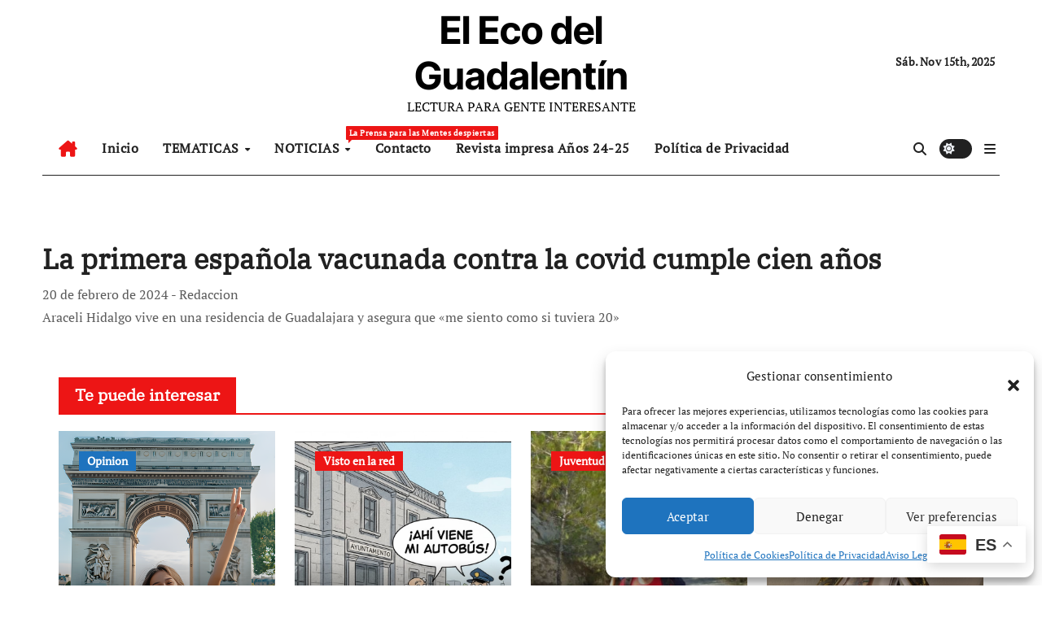

--- FILE ---
content_type: text/html; charset=UTF-8
request_url: https://elecodelguadalentin.es/la-primera-espanola-vacunada-contra-la-covid-cumple-cien-anos/
body_size: 19781
content:
<!DOCTYPE html>
<html lang="es">
<head>
<meta charset="UTF-8">
<meta name="viewport" content="width=device-width, initial-scale=1">
<link rel="profile" href="https://gmpg.org/xfn/11">
<meta name='robots' content='index, follow, max-image-preview:large, max-snippet:-1, max-video-preview:-1' />
	<style>img:is([sizes="auto" i], [sizes^="auto," i]) { contain-intrinsic-size: 3000px 1500px }</style>
	<!-- Etiqueta de Google (gtag.js) modo de consentimiento dataLayer añadido por Site Kit -->
<script type="text/javascript" id="google_gtagjs-js-consent-mode-data-layer">
/* <![CDATA[ */
window.dataLayer = window.dataLayer || [];function gtag(){dataLayer.push(arguments);}
gtag('consent', 'default', {"ad_personalization":"denied","ad_storage":"denied","ad_user_data":"denied","analytics_storage":"denied","functionality_storage":"denied","security_storage":"denied","personalization_storage":"denied","region":["AT","BE","BG","CH","CY","CZ","DE","DK","EE","ES","FI","FR","GB","GR","HR","HU","IE","IS","IT","LI","LT","LU","LV","MT","NL","NO","PL","PT","RO","SE","SI","SK"],"wait_for_update":500});
window._googlesitekitConsentCategoryMap = {"statistics":["analytics_storage"],"marketing":["ad_storage","ad_user_data","ad_personalization"],"functional":["functionality_storage","security_storage"],"preferences":["personalization_storage"]};
window._googlesitekitConsents = {"ad_personalization":"denied","ad_storage":"denied","ad_user_data":"denied","analytics_storage":"denied","functionality_storage":"denied","security_storage":"denied","personalization_storage":"denied","region":["AT","BE","BG","CH","CY","CZ","DE","DK","EE","ES","FI","FR","GB","GR","HR","HU","IE","IS","IT","LI","LT","LU","LV","MT","NL","NO","PL","PT","RO","SE","SI","SK"],"wait_for_update":500};
/* ]]> */
</script>
<!-- Fin de la etiqueta Google (gtag.js) modo de consentimiento dataLayer añadido por Site Kit -->

	<!-- This site is optimized with the Yoast SEO plugin v26.3 - https://yoast.com/wordpress/plugins/seo/ -->
	<title>La primera española vacunada contra la covid cumple cien años | El Eco del Guadalentín</title>
	<link rel="canonical" href="https://elecodelguadalentin.es/la-primera-espanola-vacunada-contra-la-covid-cumple-cien-anos/" />
	<meta property="og:locale" content="es_ES" />
	<meta property="og:type" content="article" />
	<meta property="og:title" content="La primera española vacunada contra la covid cumple cien años | El Eco del Guadalentín" />
	<meta property="og:description" content="Araceli Hidalgo vive en una residencia de Guadalajara y asegura que «me siento como si tuviera 20»" />
	<meta property="og:url" content="https://elecodelguadalentin.es/la-primera-espanola-vacunada-contra-la-covid-cumple-cien-anos/" />
	<meta property="og:site_name" content="El Eco del Guadalentín" />
	<meta property="article:published_time" content="2024-02-20T14:50:27+00:00" />
	<meta name="author" content="Redaccion" />
	<meta name="twitter:card" content="summary_large_image" />
	<meta name="twitter:label1" content="Escrito por" />
	<meta name="twitter:data1" content="Redaccion" />
	<script type="application/ld+json" class="yoast-schema-graph">{"@context":"https://schema.org","@graph":[{"@type":"WebPage","@id":"https://elecodelguadalentin.es/la-primera-espanola-vacunada-contra-la-covid-cumple-cien-anos/","url":"https://elecodelguadalentin.es/la-primera-espanola-vacunada-contra-la-covid-cumple-cien-anos/","name":"La primera española vacunada contra la covid cumple cien años | El Eco del Guadalentín","isPartOf":{"@id":"https://elecodelguadalentin.es/#website"},"datePublished":"2024-02-20T14:50:27+00:00","author":{"@id":"https://elecodelguadalentin.es/#/schema/person/3ef026b16cbec3e0377b5f349ca57a82"},"breadcrumb":{"@id":"https://elecodelguadalentin.es/la-primera-espanola-vacunada-contra-la-covid-cumple-cien-anos/#breadcrumb"},"inLanguage":"es","potentialAction":[{"@type":"ReadAction","target":["https://elecodelguadalentin.es/la-primera-espanola-vacunada-contra-la-covid-cumple-cien-anos/"]}]},{"@type":"BreadcrumbList","@id":"https://elecodelguadalentin.es/la-primera-espanola-vacunada-contra-la-covid-cumple-cien-anos/#breadcrumb","itemListElement":[{"@type":"ListItem","position":1,"name":"Portada","item":"https://elecodelguadalentin.es/"},{"@type":"ListItem","position":2,"name":"La primera española vacunada contra la covid cumple cien años"}]},{"@type":"WebSite","@id":"https://elecodelguadalentin.es/#website","url":"https://elecodelguadalentin.es/","name":"El Eco del Guadalentín","description":"LECTURA PARA GENTE INTERESANTE","potentialAction":[{"@type":"SearchAction","target":{"@type":"EntryPoint","urlTemplate":"https://elecodelguadalentin.es/?s={search_term_string}"},"query-input":{"@type":"PropertyValueSpecification","valueRequired":true,"valueName":"search_term_string"}}],"inLanguage":"es"},{"@type":"Person","@id":"https://elecodelguadalentin.es/#/schema/person/3ef026b16cbec3e0377b5f349ca57a82","name":"Redaccion","image":{"@type":"ImageObject","inLanguage":"es","@id":"https://elecodelguadalentin.es/#/schema/person/image/","url":"https://secure.gravatar.com/avatar/74b2ea9d54cdafa0e50380c262738895d47a66bf34b6455fa740217acbd24c2f?s=96&d=mm&r=g","contentUrl":"https://secure.gravatar.com/avatar/74b2ea9d54cdafa0e50380c262738895d47a66bf34b6455fa740217acbd24c2f?s=96&d=mm&r=g","caption":"Redaccion"},"sameAs":["https://elecodelguadalentin.es"],"url":"https://elecodelguadalentin.es/author/redaccion/"}]}</script>
	<!-- / Yoast SEO plugin. -->


<link rel='dns-prefetch' href='//news.google.com' />
<link rel='dns-prefetch' href='//www.googletagmanager.com' />
<link rel="alternate" type="application/rss+xml" title="El Eco del Guadalentín &raquo; Feed" href="https://elecodelguadalentin.es/feed/" />
<link rel="alternate" type="application/rss+xml" title="El Eco del Guadalentín &raquo; Feed de los comentarios" href="https://elecodelguadalentin.es/comments/feed/" />
<script type="text/javascript">
/* <![CDATA[ */
window._wpemojiSettings = {"baseUrl":"https:\/\/s.w.org\/images\/core\/emoji\/16.0.1\/72x72\/","ext":".png","svgUrl":"https:\/\/s.w.org\/images\/core\/emoji\/16.0.1\/svg\/","svgExt":".svg","source":{"concatemoji":"https:\/\/elecodelguadalentin.es\/wp-includes\/js\/wp-emoji-release.min.js?ver=6.8.3"}};
/*! This file is auto-generated */
!function(s,n){var o,i,e;function c(e){try{var t={supportTests:e,timestamp:(new Date).valueOf()};sessionStorage.setItem(o,JSON.stringify(t))}catch(e){}}function p(e,t,n){e.clearRect(0,0,e.canvas.width,e.canvas.height),e.fillText(t,0,0);var t=new Uint32Array(e.getImageData(0,0,e.canvas.width,e.canvas.height).data),a=(e.clearRect(0,0,e.canvas.width,e.canvas.height),e.fillText(n,0,0),new Uint32Array(e.getImageData(0,0,e.canvas.width,e.canvas.height).data));return t.every(function(e,t){return e===a[t]})}function u(e,t){e.clearRect(0,0,e.canvas.width,e.canvas.height),e.fillText(t,0,0);for(var n=e.getImageData(16,16,1,1),a=0;a<n.data.length;a++)if(0!==n.data[a])return!1;return!0}function f(e,t,n,a){switch(t){case"flag":return n(e,"\ud83c\udff3\ufe0f\u200d\u26a7\ufe0f","\ud83c\udff3\ufe0f\u200b\u26a7\ufe0f")?!1:!n(e,"\ud83c\udde8\ud83c\uddf6","\ud83c\udde8\u200b\ud83c\uddf6")&&!n(e,"\ud83c\udff4\udb40\udc67\udb40\udc62\udb40\udc65\udb40\udc6e\udb40\udc67\udb40\udc7f","\ud83c\udff4\u200b\udb40\udc67\u200b\udb40\udc62\u200b\udb40\udc65\u200b\udb40\udc6e\u200b\udb40\udc67\u200b\udb40\udc7f");case"emoji":return!a(e,"\ud83e\udedf")}return!1}function g(e,t,n,a){var r="undefined"!=typeof WorkerGlobalScope&&self instanceof WorkerGlobalScope?new OffscreenCanvas(300,150):s.createElement("canvas"),o=r.getContext("2d",{willReadFrequently:!0}),i=(o.textBaseline="top",o.font="600 32px Arial",{});return e.forEach(function(e){i[e]=t(o,e,n,a)}),i}function t(e){var t=s.createElement("script");t.src=e,t.defer=!0,s.head.appendChild(t)}"undefined"!=typeof Promise&&(o="wpEmojiSettingsSupports",i=["flag","emoji"],n.supports={everything:!0,everythingExceptFlag:!0},e=new Promise(function(e){s.addEventListener("DOMContentLoaded",e,{once:!0})}),new Promise(function(t){var n=function(){try{var e=JSON.parse(sessionStorage.getItem(o));if("object"==typeof e&&"number"==typeof e.timestamp&&(new Date).valueOf()<e.timestamp+604800&&"object"==typeof e.supportTests)return e.supportTests}catch(e){}return null}();if(!n){if("undefined"!=typeof Worker&&"undefined"!=typeof OffscreenCanvas&&"undefined"!=typeof URL&&URL.createObjectURL&&"undefined"!=typeof Blob)try{var e="postMessage("+g.toString()+"("+[JSON.stringify(i),f.toString(),p.toString(),u.toString()].join(",")+"));",a=new Blob([e],{type:"text/javascript"}),r=new Worker(URL.createObjectURL(a),{name:"wpTestEmojiSupports"});return void(r.onmessage=function(e){c(n=e.data),r.terminate(),t(n)})}catch(e){}c(n=g(i,f,p,u))}t(n)}).then(function(e){for(var t in e)n.supports[t]=e[t],n.supports.everything=n.supports.everything&&n.supports[t],"flag"!==t&&(n.supports.everythingExceptFlag=n.supports.everythingExceptFlag&&n.supports[t]);n.supports.everythingExceptFlag=n.supports.everythingExceptFlag&&!n.supports.flag,n.DOMReady=!1,n.readyCallback=function(){n.DOMReady=!0}}).then(function(){return e}).then(function(){var e;n.supports.everything||(n.readyCallback(),(e=n.source||{}).concatemoji?t(e.concatemoji):e.wpemoji&&e.twemoji&&(t(e.twemoji),t(e.wpemoji)))}))}((window,document),window._wpemojiSettings);
/* ]]> */
</script>
<link rel='stylesheet' id='embed-pdf-viewer-css' href='https://elecodelguadalentin.es/wp-content/plugins/embed-pdf-viewer/css/embed-pdf-viewer.css?ver=2.4.6' type='text/css' media='screen' />
<link rel='stylesheet' id='newsair-theme-fonts-css' href='https://elecodelguadalentin.es/wp-content/fonts/32a535f065e001fd68b1d07dfb60c5a7.css?ver=20201110' type='text/css' media='all' />
<link rel='stylesheet' id='papernews-theme-fonts-css' href='https://elecodelguadalentin.es/wp-content/fonts/47b447b583532c8f07ed8ce50e96d04a.css?ver=20201110' type='text/css' media='all' />
<style id='wp-emoji-styles-inline-css' type='text/css'>

	img.wp-smiley, img.emoji {
		display: inline !important;
		border: none !important;
		box-shadow: none !important;
		height: 1em !important;
		width: 1em !important;
		margin: 0 0.07em !important;
		vertical-align: -0.1em !important;
		background: none !important;
		padding: 0 !important;
	}
</style>
<link rel='stylesheet' id='wp-block-library-css' href='https://elecodelguadalentin.es/wp-includes/css/dist/block-library/style.min.css?ver=6.8.3' type='text/css' media='all' />
<style id='wp-block-library-theme-inline-css' type='text/css'>
.wp-block-audio :where(figcaption){color:#555;font-size:13px;text-align:center}.is-dark-theme .wp-block-audio :where(figcaption){color:#ffffffa6}.wp-block-audio{margin:0 0 1em}.wp-block-code{border:1px solid #ccc;border-radius:4px;font-family:Menlo,Consolas,monaco,monospace;padding:.8em 1em}.wp-block-embed :where(figcaption){color:#555;font-size:13px;text-align:center}.is-dark-theme .wp-block-embed :where(figcaption){color:#ffffffa6}.wp-block-embed{margin:0 0 1em}.blocks-gallery-caption{color:#555;font-size:13px;text-align:center}.is-dark-theme .blocks-gallery-caption{color:#ffffffa6}:root :where(.wp-block-image figcaption){color:#555;font-size:13px;text-align:center}.is-dark-theme :root :where(.wp-block-image figcaption){color:#ffffffa6}.wp-block-image{margin:0 0 1em}.wp-block-pullquote{border-bottom:4px solid;border-top:4px solid;color:currentColor;margin-bottom:1.75em}.wp-block-pullquote cite,.wp-block-pullquote footer,.wp-block-pullquote__citation{color:currentColor;font-size:.8125em;font-style:normal;text-transform:uppercase}.wp-block-quote{border-left:.25em solid;margin:0 0 1.75em;padding-left:1em}.wp-block-quote cite,.wp-block-quote footer{color:currentColor;font-size:.8125em;font-style:normal;position:relative}.wp-block-quote:where(.has-text-align-right){border-left:none;border-right:.25em solid;padding-left:0;padding-right:1em}.wp-block-quote:where(.has-text-align-center){border:none;padding-left:0}.wp-block-quote.is-large,.wp-block-quote.is-style-large,.wp-block-quote:where(.is-style-plain){border:none}.wp-block-search .wp-block-search__label{font-weight:700}.wp-block-search__button{border:1px solid #ccc;padding:.375em .625em}:where(.wp-block-group.has-background){padding:1.25em 2.375em}.wp-block-separator.has-css-opacity{opacity:.4}.wp-block-separator{border:none;border-bottom:2px solid;margin-left:auto;margin-right:auto}.wp-block-separator.has-alpha-channel-opacity{opacity:1}.wp-block-separator:not(.is-style-wide):not(.is-style-dots){width:100px}.wp-block-separator.has-background:not(.is-style-dots){border-bottom:none;height:1px}.wp-block-separator.has-background:not(.is-style-wide):not(.is-style-dots){height:2px}.wp-block-table{margin:0 0 1em}.wp-block-table td,.wp-block-table th{word-break:normal}.wp-block-table :where(figcaption){color:#555;font-size:13px;text-align:center}.is-dark-theme .wp-block-table :where(figcaption){color:#ffffffa6}.wp-block-video :where(figcaption){color:#555;font-size:13px;text-align:center}.is-dark-theme .wp-block-video :where(figcaption){color:#ffffffa6}.wp-block-video{margin:0 0 1em}:root :where(.wp-block-template-part.has-background){margin-bottom:0;margin-top:0;padding:1.25em 2.375em}
</style>
<style id='classic-theme-styles-inline-css' type='text/css'>
/*! This file is auto-generated */
.wp-block-button__link{color:#fff;background-color:#32373c;border-radius:9999px;box-shadow:none;text-decoration:none;padding:calc(.667em + 2px) calc(1.333em + 2px);font-size:1.125em}.wp-block-file__button{background:#32373c;color:#fff;text-decoration:none}
</style>
<style id='global-styles-inline-css' type='text/css'>
:root{--wp--preset--aspect-ratio--square: 1;--wp--preset--aspect-ratio--4-3: 4/3;--wp--preset--aspect-ratio--3-4: 3/4;--wp--preset--aspect-ratio--3-2: 3/2;--wp--preset--aspect-ratio--2-3: 2/3;--wp--preset--aspect-ratio--16-9: 16/9;--wp--preset--aspect-ratio--9-16: 9/16;--wp--preset--color--black: #000000;--wp--preset--color--cyan-bluish-gray: #abb8c3;--wp--preset--color--white: #ffffff;--wp--preset--color--pale-pink: #f78da7;--wp--preset--color--vivid-red: #cf2e2e;--wp--preset--color--luminous-vivid-orange: #ff6900;--wp--preset--color--luminous-vivid-amber: #fcb900;--wp--preset--color--light-green-cyan: #7bdcb5;--wp--preset--color--vivid-green-cyan: #00d084;--wp--preset--color--pale-cyan-blue: #8ed1fc;--wp--preset--color--vivid-cyan-blue: #0693e3;--wp--preset--color--vivid-purple: #9b51e0;--wp--preset--gradient--vivid-cyan-blue-to-vivid-purple: linear-gradient(135deg,rgba(6,147,227,1) 0%,rgb(155,81,224) 100%);--wp--preset--gradient--light-green-cyan-to-vivid-green-cyan: linear-gradient(135deg,rgb(122,220,180) 0%,rgb(0,208,130) 100%);--wp--preset--gradient--luminous-vivid-amber-to-luminous-vivid-orange: linear-gradient(135deg,rgba(252,185,0,1) 0%,rgba(255,105,0,1) 100%);--wp--preset--gradient--luminous-vivid-orange-to-vivid-red: linear-gradient(135deg,rgba(255,105,0,1) 0%,rgb(207,46,46) 100%);--wp--preset--gradient--very-light-gray-to-cyan-bluish-gray: linear-gradient(135deg,rgb(238,238,238) 0%,rgb(169,184,195) 100%);--wp--preset--gradient--cool-to-warm-spectrum: linear-gradient(135deg,rgb(74,234,220) 0%,rgb(151,120,209) 20%,rgb(207,42,186) 40%,rgb(238,44,130) 60%,rgb(251,105,98) 80%,rgb(254,248,76) 100%);--wp--preset--gradient--blush-light-purple: linear-gradient(135deg,rgb(255,206,236) 0%,rgb(152,150,240) 100%);--wp--preset--gradient--blush-bordeaux: linear-gradient(135deg,rgb(254,205,165) 0%,rgb(254,45,45) 50%,rgb(107,0,62) 100%);--wp--preset--gradient--luminous-dusk: linear-gradient(135deg,rgb(255,203,112) 0%,rgb(199,81,192) 50%,rgb(65,88,208) 100%);--wp--preset--gradient--pale-ocean: linear-gradient(135deg,rgb(255,245,203) 0%,rgb(182,227,212) 50%,rgb(51,167,181) 100%);--wp--preset--gradient--electric-grass: linear-gradient(135deg,rgb(202,248,128) 0%,rgb(113,206,126) 100%);--wp--preset--gradient--midnight: linear-gradient(135deg,rgb(2,3,129) 0%,rgb(40,116,252) 100%);--wp--preset--font-size--small: 13px;--wp--preset--font-size--medium: 20px;--wp--preset--font-size--large: 36px;--wp--preset--font-size--x-large: 42px;--wp--preset--spacing--20: 0.44rem;--wp--preset--spacing--30: 0.67rem;--wp--preset--spacing--40: 1rem;--wp--preset--spacing--50: 1.5rem;--wp--preset--spacing--60: 2.25rem;--wp--preset--spacing--70: 3.38rem;--wp--preset--spacing--80: 5.06rem;--wp--preset--shadow--natural: 6px 6px 9px rgba(0, 0, 0, 0.2);--wp--preset--shadow--deep: 12px 12px 50px rgba(0, 0, 0, 0.4);--wp--preset--shadow--sharp: 6px 6px 0px rgba(0, 0, 0, 0.2);--wp--preset--shadow--outlined: 6px 6px 0px -3px rgba(255, 255, 255, 1), 6px 6px rgba(0, 0, 0, 1);--wp--preset--shadow--crisp: 6px 6px 0px rgba(0, 0, 0, 1);}:root :where(.is-layout-flow) > :first-child{margin-block-start: 0;}:root :where(.is-layout-flow) > :last-child{margin-block-end: 0;}:root :where(.is-layout-flow) > *{margin-block-start: 24px;margin-block-end: 0;}:root :where(.is-layout-constrained) > :first-child{margin-block-start: 0;}:root :where(.is-layout-constrained) > :last-child{margin-block-end: 0;}:root :where(.is-layout-constrained) > *{margin-block-start: 24px;margin-block-end: 0;}:root :where(.is-layout-flex){gap: 24px;}:root :where(.is-layout-grid){gap: 24px;}body .is-layout-flex{display: flex;}.is-layout-flex{flex-wrap: wrap;align-items: center;}.is-layout-flex > :is(*, div){margin: 0;}body .is-layout-grid{display: grid;}.is-layout-grid > :is(*, div){margin: 0;}.has-black-color{color: var(--wp--preset--color--black) !important;}.has-cyan-bluish-gray-color{color: var(--wp--preset--color--cyan-bluish-gray) !important;}.has-white-color{color: var(--wp--preset--color--white) !important;}.has-pale-pink-color{color: var(--wp--preset--color--pale-pink) !important;}.has-vivid-red-color{color: var(--wp--preset--color--vivid-red) !important;}.has-luminous-vivid-orange-color{color: var(--wp--preset--color--luminous-vivid-orange) !important;}.has-luminous-vivid-amber-color{color: var(--wp--preset--color--luminous-vivid-amber) !important;}.has-light-green-cyan-color{color: var(--wp--preset--color--light-green-cyan) !important;}.has-vivid-green-cyan-color{color: var(--wp--preset--color--vivid-green-cyan) !important;}.has-pale-cyan-blue-color{color: var(--wp--preset--color--pale-cyan-blue) !important;}.has-vivid-cyan-blue-color{color: var(--wp--preset--color--vivid-cyan-blue) !important;}.has-vivid-purple-color{color: var(--wp--preset--color--vivid-purple) !important;}.has-black-background-color{background-color: var(--wp--preset--color--black) !important;}.has-cyan-bluish-gray-background-color{background-color: var(--wp--preset--color--cyan-bluish-gray) !important;}.has-white-background-color{background-color: var(--wp--preset--color--white) !important;}.has-pale-pink-background-color{background-color: var(--wp--preset--color--pale-pink) !important;}.has-vivid-red-background-color{background-color: var(--wp--preset--color--vivid-red) !important;}.has-luminous-vivid-orange-background-color{background-color: var(--wp--preset--color--luminous-vivid-orange) !important;}.has-luminous-vivid-amber-background-color{background-color: var(--wp--preset--color--luminous-vivid-amber) !important;}.has-light-green-cyan-background-color{background-color: var(--wp--preset--color--light-green-cyan) !important;}.has-vivid-green-cyan-background-color{background-color: var(--wp--preset--color--vivid-green-cyan) !important;}.has-pale-cyan-blue-background-color{background-color: var(--wp--preset--color--pale-cyan-blue) !important;}.has-vivid-cyan-blue-background-color{background-color: var(--wp--preset--color--vivid-cyan-blue) !important;}.has-vivid-purple-background-color{background-color: var(--wp--preset--color--vivid-purple) !important;}.has-black-border-color{border-color: var(--wp--preset--color--black) !important;}.has-cyan-bluish-gray-border-color{border-color: var(--wp--preset--color--cyan-bluish-gray) !important;}.has-white-border-color{border-color: var(--wp--preset--color--white) !important;}.has-pale-pink-border-color{border-color: var(--wp--preset--color--pale-pink) !important;}.has-vivid-red-border-color{border-color: var(--wp--preset--color--vivid-red) !important;}.has-luminous-vivid-orange-border-color{border-color: var(--wp--preset--color--luminous-vivid-orange) !important;}.has-luminous-vivid-amber-border-color{border-color: var(--wp--preset--color--luminous-vivid-amber) !important;}.has-light-green-cyan-border-color{border-color: var(--wp--preset--color--light-green-cyan) !important;}.has-vivid-green-cyan-border-color{border-color: var(--wp--preset--color--vivid-green-cyan) !important;}.has-pale-cyan-blue-border-color{border-color: var(--wp--preset--color--pale-cyan-blue) !important;}.has-vivid-cyan-blue-border-color{border-color: var(--wp--preset--color--vivid-cyan-blue) !important;}.has-vivid-purple-border-color{border-color: var(--wp--preset--color--vivid-purple) !important;}.has-vivid-cyan-blue-to-vivid-purple-gradient-background{background: var(--wp--preset--gradient--vivid-cyan-blue-to-vivid-purple) !important;}.has-light-green-cyan-to-vivid-green-cyan-gradient-background{background: var(--wp--preset--gradient--light-green-cyan-to-vivid-green-cyan) !important;}.has-luminous-vivid-amber-to-luminous-vivid-orange-gradient-background{background: var(--wp--preset--gradient--luminous-vivid-amber-to-luminous-vivid-orange) !important;}.has-luminous-vivid-orange-to-vivid-red-gradient-background{background: var(--wp--preset--gradient--luminous-vivid-orange-to-vivid-red) !important;}.has-very-light-gray-to-cyan-bluish-gray-gradient-background{background: var(--wp--preset--gradient--very-light-gray-to-cyan-bluish-gray) !important;}.has-cool-to-warm-spectrum-gradient-background{background: var(--wp--preset--gradient--cool-to-warm-spectrum) !important;}.has-blush-light-purple-gradient-background{background: var(--wp--preset--gradient--blush-light-purple) !important;}.has-blush-bordeaux-gradient-background{background: var(--wp--preset--gradient--blush-bordeaux) !important;}.has-luminous-dusk-gradient-background{background: var(--wp--preset--gradient--luminous-dusk) !important;}.has-pale-ocean-gradient-background{background: var(--wp--preset--gradient--pale-ocean) !important;}.has-electric-grass-gradient-background{background: var(--wp--preset--gradient--electric-grass) !important;}.has-midnight-gradient-background{background: var(--wp--preset--gradient--midnight) !important;}.has-small-font-size{font-size: var(--wp--preset--font-size--small) !important;}.has-medium-font-size{font-size: var(--wp--preset--font-size--medium) !important;}.has-large-font-size{font-size: var(--wp--preset--font-size--large) !important;}.has-x-large-font-size{font-size: var(--wp--preset--font-size--x-large) !important;}
:root :where(.wp-block-pullquote){font-size: 1.5em;line-height: 1.6;}
</style>
<link rel='stylesheet' id='ansar-import-css' href='https://elecodelguadalentin.es/wp-content/plugins/ansar-import/public/css/ansar-import-public.css?ver=2.0.8' type='text/css' media='all' />
<link rel='stylesheet' id='contact-form-7-css' href='https://elecodelguadalentin.es/wp-content/plugins/contact-form-7/includes/css/styles.css?ver=6.1.3' type='text/css' media='all' />
<link rel='stylesheet' id='gn-frontend-gnfollow-style-css' href='https://elecodelguadalentin.es/wp-content/plugins/gn-publisher/assets/css/gn-frontend-gnfollow.min.css?ver=1.5.24' type='text/css' media='all' />
<link rel='stylesheet' id='cmplz-general-css' href='https://elecodelguadalentin.es/wp-content/plugins/complianz-gdpr/assets/css/cookieblocker.min.css?ver=1762241537' type='text/css' media='all' />
<link rel='stylesheet' id='all-css-css' href='https://elecodelguadalentin.es/wp-content/themes/newsair/css/all.css?ver=6.8.3' type='text/css' media='all' />
<link rel='stylesheet' id='dark-css' href='https://elecodelguadalentin.es/wp-content/themes/newsair/css/colors/dark.css?ver=6.8.3' type='text/css' media='all' />
<link rel='stylesheet' id='default-css' href='https://elecodelguadalentin.es/wp-content/themes/newsair/css/colors/default.css?ver=6.8.3' type='text/css' media='all' />
<link rel='stylesheet' id='bootstrap-css' href='https://elecodelguadalentin.es/wp-content/themes/newsair/css/bootstrap.css?ver=6.8.3' type='text/css' media='all' />
<link rel='stylesheet' id='newsair-style-css' href='https://elecodelguadalentin.es/wp-content/themes/paper-news/style.css?ver=6.8.3' type='text/css' media='all' />
<link rel='stylesheet' id='swiper-bundle-css-css' href='https://elecodelguadalentin.es/wp-content/themes/newsair/css/swiper-bundle.css?ver=6.8.3' type='text/css' media='all' />
<link rel='stylesheet' id='smartmenus-css' href='https://elecodelguadalentin.es/wp-content/themes/newsair/css/jquery.smartmenus.bootstrap.css?ver=6.8.3' type='text/css' media='all' />
<link rel='stylesheet' id='animate-css' href='https://elecodelguadalentin.es/wp-content/themes/newsair/css/animate.css?ver=6.8.3' type='text/css' media='all' />
<link rel='stylesheet' id='newsair-custom-css-css' href='https://elecodelguadalentin.es/wp-content/themes/newsair/inc/ansar/customize/css/customizer.css?ver=1.0' type='text/css' media='all' />
<link rel='stylesheet' id='dflip-style-css' href='https://elecodelguadalentin.es/wp-content/plugins/3d-flipbook-dflip-lite/assets/css/dflip.min.css?ver=2.4.20' type='text/css' media='all' />
<link rel='stylesheet' id='newsair-style-parent-css' href='https://elecodelguadalentin.es/wp-content/themes/newsair/style.css?ver=6.8.3' type='text/css' media='all' />
<link rel='stylesheet' id='papernews-style-css' href='https://elecodelguadalentin.es/wp-content/themes/paper-news/style.css?ver=1.0' type='text/css' media='all' />
<link rel='stylesheet' id='papernews-default-css-css' href='https://elecodelguadalentin.es/wp-content/themes/paper-news/css/colors/default.css?ver=6.8.3' type='text/css' media='all' />
<script type="text/javascript" src="https://elecodelguadalentin.es/wp-includes/js/jquery/jquery.min.js?ver=3.7.1" id="jquery-core-js"></script>
<script type="text/javascript" src="https://elecodelguadalentin.es/wp-includes/js/jquery/jquery-migrate.min.js?ver=3.4.1" id="jquery-migrate-js"></script>
<script type="text/javascript" src="https://elecodelguadalentin.es/wp-content/plugins/ansar-import/public/js/ansar-import-public.js?ver=2.0.8" id="ansar-import-js"></script>
<script type="text/javascript" src="https://elecodelguadalentin.es/wp-content/themes/newsair/js/navigation.js?ver=6.8.3" id="newsair-navigation-js"></script>
<script type="text/javascript" src="https://elecodelguadalentin.es/wp-content/themes/newsair/js/bootstrap.js?ver=6.8.3" id="bootstrap_script-js"></script>
<script type="text/javascript" src="https://elecodelguadalentin.es/wp-content/themes/newsair/js/swiper-bundle.js?ver=6.8.3" id="swiper-bundle-js"></script>
<script type="text/javascript" src="https://elecodelguadalentin.es/wp-content/themes/newsair/js/hc-sticky.js?ver=6.8.3" id="sticky-js-js"></script>
<script type="text/javascript" src="https://elecodelguadalentin.es/wp-content/themes/newsair/js/jquery.sticky.js?ver=6.8.3" id="sticky-header-js-js"></script>
<script type="text/javascript" src="https://elecodelguadalentin.es/wp-content/themes/newsair/js/jquery.smartmenus.js?ver=6.8.3" id="smartmenus-js-js"></script>
<script type="text/javascript" src="https://elecodelguadalentin.es/wp-content/themes/newsair/js/jquery.smartmenus.bootstrap.js?ver=6.8.3" id="bootstrap-smartmenus-js-js"></script>
<script type="text/javascript" src="https://elecodelguadalentin.es/wp-content/themes/newsair/js/jquery.cookie.min.js?ver=6.8.3" id="jquery-cookie-js"></script>

<!-- Fragmento de código de la etiqueta de Google (gtag.js) añadida por Site Kit -->
<!-- Fragmento de código de Google Analytics añadido por Site Kit -->
<script type="text/javascript" src="https://www.googletagmanager.com/gtag/js?id=GT-MJBK99JW" id="google_gtagjs-js" async></script>
<script type="text/javascript" id="google_gtagjs-js-after">
/* <![CDATA[ */
window.dataLayer = window.dataLayer || [];function gtag(){dataLayer.push(arguments);}
gtag("set","linker",{"domains":["elecodelguadalentin.es"]});
gtag("js", new Date());
gtag("set", "developer_id.dZTNiMT", true);
gtag("config", "GT-MJBK99JW");
/* ]]> */
</script>
<link rel="https://api.w.org/" href="https://elecodelguadalentin.es/wp-json/" /><link rel="alternate" title="JSON" type="application/json" href="https://elecodelguadalentin.es/wp-json/wp/v2/posts/2873" /><link rel="EditURI" type="application/rsd+xml" title="RSD" href="https://elecodelguadalentin.es/xmlrpc.php?rsd" />
<meta name="generator" content="WordPress 6.8.3" />
<link rel='shortlink' href='https://elecodelguadalentin.es/?p=2873' />
<link rel="alternate" title="oEmbed (JSON)" type="application/json+oembed" href="https://elecodelguadalentin.es/wp-json/oembed/1.0/embed?url=https%3A%2F%2Felecodelguadalentin.es%2Fla-primera-espanola-vacunada-contra-la-covid-cumple-cien-anos%2F" />
<link rel="alternate" title="oEmbed (XML)" type="text/xml+oembed" href="https://elecodelguadalentin.es/wp-json/oembed/1.0/embed?url=https%3A%2F%2Felecodelguadalentin.es%2Fla-primera-espanola-vacunada-contra-la-covid-cumple-cien-anos%2F&#038;format=xml" />

<!-- This site is using AdRotate v5.16 to display their advertisements - https://ajdg.solutions/ -->
<!-- AdRotate CSS -->
<style type="text/css" media="screen">
	.g { margin:0px; padding:0px; overflow:hidden; line-height:1; zoom:1; }
	.g img { height:auto; }
	.g-col { position:relative; float:left; }
	.g-col:first-child { margin-left: 0; }
	.g-col:last-child { margin-right: 0; }
	@media only screen and (max-width: 480px) {
		.g-col, .g-dyn, .g-single { width:100%; margin-left:0; margin-right:0; }
	}
</style>
<!-- /AdRotate CSS -->

<meta name="generator" content="Site Kit by Google 1.165.0" />			<style>.cmplz-hidden {
					display: none !important;
				}</style><style type="text/css" id="custom-background-css">
    .wrapper { background-color: #}
</style>
<style>
  .bs-blog-post p:nth-of-type(1)::first-letter {
    font-size: 60px;
    font-weight: 800;
    margin-right: 10px;
    font-family: 'Vollkorn', serif;
    line-height: 1; 
    float: left;
}
</style>
<style>
.bs-header-main {
  background-image: url("" );
}
</style>
  <style>
  .bs-default .bs-header-main .inner{
    background-color:  }
  </style>
<style>
.archive-class .sidebar-right, .archive-class .sidebar-left , .index-class .sidebar-right, .index-class .sidebar-left{
    flex: 100;
    width:310px !important;
  }
  .archive-class .content-right , .index-class .content-right {
    width: calc((1130px - 310px)) !important;
  }
</style>
  <style>
  .single-class .sidebar-right, .single-class .sidebar-left{
    flex: 100;
    width:310px !important;
  }
  .single-class .content-right {
    width: calc((1130px - 310px)) !important;
  }
</style>
<style>
  .bs-default .bs-header-main .inner, .bs-headthree .bs-header-main .inner{ 
    height:px; 
  }

  @media (max-width:991px) {
    .bs-default .bs-header-main .inner, .bs-headthree .bs-header-main .inner{ 
      height:px; 
    }
  }
  @media (max-width:576px) {
    .bs-default .bs-header-main .inner, .bs-headthree .bs-header-main .inner{ 
      height:px; 
    }
  }
</style>
<style type="text/css">
  .wrapper{
    background: #fff  }
  body.dark .wrapper {
    background-color: #000;
  }
  <style>
  .bs-default .bs-header-main .inner{
    background-color:rgba(0, 2, 79, 0.7)  }
  </style>
    <style type="text/css">
            
        .site-title a,
        .site-description {
            color: #000;
        }

        .site-branding-text .site-title a {
                font-size: 47px;
            }

            @media (max-width: 991.98px)  {
                .site-branding-text .site-title a {
                    font-size: 35px;

                }
            }

            @media (max-width: 575.98px) {
                .site-branding-text .site-title a {
                    font-size: 30px;

                }
            }

        </style>
    <link rel="icon" href="https://elecodelguadalentin.es/wp-content/uploads/2023/10/cropped-cropped-Logo-version2-1-32x32.jpg" sizes="32x32" />
<link rel="icon" href="https://elecodelguadalentin.es/wp-content/uploads/2023/10/cropped-cropped-Logo-version2-1-192x192.jpg" sizes="192x192" />
<link rel="apple-touch-icon" href="https://elecodelguadalentin.es/wp-content/uploads/2023/10/cropped-cropped-Logo-version2-1-180x180.jpg" />
<meta name="msapplication-TileImage" content="https://elecodelguadalentin.es/wp-content/uploads/2023/10/cropped-cropped-Logo-version2-1-270x270.jpg" />
<!-- iWorks PWA 1.7.8 -->
<link rel="manifest" href="/manifest.json">
<link rel="prefetch" href="/manifest.json">
<meta name="theme-color" content="#ffffff">
<meta name="msapplication-config" content="/ieconfig.xml">
<meta name="application-name" content="El Eco del Guadalentín">
<meta name="msapplication-tooltip" content="NOTICIAS DEL VALLE">
<meta name="msapplication-starturl" content="https://elecodelguadalentin.es">
<meta name="msapplication-navbutton-color" content="#ffffff">
<meta name="msapplication-TileImage" content="/wp-content/uploads/pwa/icon-pwa-144.jpg?v=1188">
<meta name="msapplication-TileColor" content="#ffffff">
<meta name="msapplication-square310x310logo" content="/wp-content/uploads/pwa/icon-pwa-310.jpg?v=1188">
<meta name="msapplication-square150x150logo" content="/wp-content/uploads/pwa/icon-pwa-150.jpg?v=1188">
<meta name="msapplication-square70x70logo" content="/wp-content/uploads/pwa/icon-pwa-70.jpg?v=1188">
<meta name="mobile-web-app-capable" content="yes">
<meta name="apple-mobile-web-app-title" content="El Eco">
<meta name="apple-mobile-web-app-status-bar-style" content="default">
<link rel="apple-touch-icon" href="/wp-content/uploads/pwa/apple-touch-icon-180.jpg?v=1706990630">
<link rel="apple-touch-icon" sizes="167x167" href="/wp-content/uploads/pwa/apple-touch-icon-167.jpg?v=1706990630">
<link rel="apple-touch-icon" sizes="152x152" href="/wp-content/uploads/pwa/apple-touch-icon-152.jpg?v=1706990630">
<link rel="apple-touch-icon" sizes="120x120" href="/wp-content/uploads/pwa/apple-touch-icon-120.jpg?v=1706990630">
<link rel="apple-touch-icon" sizes="114x114" href="/wp-content/uploads/pwa/apple-touch-icon-114.jpg?v=1706990630">
<link rel="apple-touch-icon" sizes="76x76" href="/wp-content/uploads/pwa/apple-touch-icon-76.jpg?v=1706990630">
<link rel="apple-touch-icon" sizes="72x72" href="/wp-content/uploads/pwa/apple-touch-icon-72.jpg?v=1706990630">
<link rel="apple-touch-icon" sizes="57x57" href="/wp-content/uploads/pwa/apple-touch-icon-57.jpg?v=1706990630">
</head>
<body data-cmplz=1 class="wp-singular post-template-default single single-post postid-2873 single-format-standard wp-embed-responsive wp-theme-newsair wp-child-theme-paper-news metaslider-plugin ally-default  ta-hide-date-author-in-list defaultcolor" >
<div id="page" class="site">
<a class="skip-link screen-reader-text" href="#content">
Ir al contenido</a>
<div class="wrapper" id="custom-background-css">
    <div class="sidenav offcanvas offcanvas-end" tabindex="-1" id="offcanvasExample" aria-labelledby="offcanvasExampleLabel">
    <div class="offcanvas-header">
      <h5 class="offcanvas-title" id="offcanvasExampleLabel"> </h5>
      <a href="#" class="btn_close" data-bs-dismiss="offcanvas" aria-label="Close"><i class="fas fa-times"></i></a>
    </div>
    <div class="offcanvas-body">
          </div>
  </div>
    <!--header--> 
  <header class="bs-headthree cont">
        <!-- Main Menu Area-->
        <div class="bs-header-main" style='background-image: url("" );'>
    
        <div class="inner responsive">
          <div class="container">
          <div class="row align-items-center d-none d-lg-flex">
            <!-- col-lg-4 -->
            <div class="col-lg-4 d-lg-flex justify-content-start"> 
                          </div>
            <!-- //col-lg-4 -->
            <!-- col-lg-4 -->
            <div class="col-lg-4 text-center">
              <div class="navbar-header d-none d-lg-block">
                                  <div class="site-branding-text"> 
                                                          <p class="site-title"> <a href="https://elecodelguadalentin.es/" rel="home">El Eco del Guadalentín</a></p>
                                        <p class="site-description">LECTURA PARA GENTE INTERESANTE</p>
                  </div>
              </div>
            </div>
          <!-- //col-lg-4 -->
           <!-- col-lg-4 -->
            <div class="col-lg-4 d-lg-flex justify-content-end align-items-center">
                      <div class="top-date ms-1">
            <span class="day">
         Sáb. Nov 15th, 2025             </span>
        </div>
                </div>
          <!-- //col-lg-4 -->
                      </div><!-- /row-->
          <div class="d-lg-none">
                      </div>
        </div><!-- /container-->
      </div><!-- /inner-->
    </div><!-- /Main Menu Area-->
     
<div class="bs-menu-full sticky-header">
  <div class="container">
  <nav class="navbar navbar-expand-lg navbar-wp">
        <!-- Home Icon -->
    <div class="active homebtn home d-none d-lg-flex">
      <a class="title" title="Home" href="https://elecodelguadalentin.es">
        <span class='fa-solid fa-house-chimney'></span>
      </a>
    </div>
    <!-- /Home Icon -->
         <!-- Mobile Header -->
    <div class="m-header align-items-center justify-content-justify">
                  <!-- navbar-toggle -->
                   <!-- navbar-toggle -->
                      <button id="nav-btn" class="navbar-toggler x collapsed" type="button" data-bs-toggle="collapse"
                       data-bs-target="#navbar-wp" aria-controls="navbar-wp" aria-expanded="false"
                       aria-label="Cambiar navegación">
                        <span class="icon-bar"></span>
                        <span class="icon-bar"></span>
                        <span class="icon-bar"></span>
                      </button>
                  <div class="navbar-header">
                                       <div class="site-branding-text"> 
                                                                <p class="site-title"> <a href="https://elecodelguadalentin.es/" rel="home">El Eco del Guadalentín</a></p>
                                            <p class="site-description">LECTURA PARA GENTE INTERESANTE</p>
                    </div>

                  </div>
                  <div class="right-nav"> 
                  <!-- /navbar-toggle -->
                                      <a class="msearch ml-auto" data-bs-target="#exampleModal"  href="#" data-bs-toggle="modal"> 
                      <i class="fa fa-search"></i> 
                    </a>
                                     </div>
                </div>
                <!-- /Mobile Header -->
                    <div class="collapse navbar-collapse" id="navbar-wp">
                      <ul id="menu-main-menu" class="me-auto nav navbar-nav"><li id="menu-item-22257" class="menu-item menu-item-type-custom menu-item-object-custom menu-item-home menu-item-22257"><a class="nav-link" title="Inicio" href="https://elecodelguadalentin.es/">Inicio</a></li>
<li id="menu-item-1114" class="menu-item menu-item-type-taxonomy menu-item-object-category menu-item-has-children menu-item-1114 dropdown"><a class="nav-link" title="TEMATICAS" href="https://elecodelguadalentin.es/category/conocimiento/" data-toggle="dropdown" class="dropdown-toggle">TEMATICAS </a>
<ul role="menu" class=" dropdown-menu">
	<li id="menu-item-22265" class="menu-item menu-item-type-taxonomy menu-item-object-category menu-item-22265"><a class="dropdown-item" title="Editorial" href="https://elecodelguadalentin.es/category/editorial/">Editorial<span class="menu-link-description">Lee el Editorial de El Eco del Guadalentín: nuestra postura y análisis sobre los temas más relevantes de Lorca , Región de Murcia y España. La voz del periódico.</span></a></li>
	<li id="menu-item-22266" class="menu-item menu-item-type-taxonomy menu-item-object-category menu-item-22266"><a class="dropdown-item" title="El Microscopio" href="https://elecodelguadalentin.es/category/microscopio/">El Microscopio<span class="menu-link-description">El Microscopio de El Eco del Guadalentín: Sumérgete en la actualidad de Lorca y la Región con análisis detallado y entrevistas exclusivas que revelan la verdad.</span></a></li>
	<li id="menu-item-22268" class="menu-item menu-item-type-taxonomy menu-item-object-category menu-item-22268"><a class="dropdown-item" title="Garaje 77" href="https://elecodelguadalentin.es/category/motor/">Garaje 77<span class="menu-link-description">Garaje77: Tu destino para la actualidad del motor en Lorca y el Guadalentín. Novedades, pruebas de vehículos y un viaje fascinante por el mundo de los coches clásicos.</span></a></li>
	<li id="menu-item-22267" class="menu-item menu-item-type-taxonomy menu-item-object-category menu-item-22267"><a class="dropdown-item" title="El Tunel del Tiempo" href="https://elecodelguadalentin.es/category/musica/">El Tunel del Tiempo<span class="menu-link-description">Atraviesa El Túnel del Tiempo. En El Eco del Guadalentín, exploramos la Arqueología Musical, desenterrando sonidos, ritmos y melodías olvidadas de nuestra historia y la de Lorca. Un viaje sonoro.</span></a></li>
	<li id="menu-item-22261" class="menu-item menu-item-type-taxonomy menu-item-object-category menu-item-22261"><a class="dropdown-item" title="Actualidad" href="https://elecodelguadalentin.es/category/actualidad/">Actualidad<span class="menu-link-description">Explora los temas que definen hoy Lorca y la Región. En El Eco del Guadalentín, analizamos a fondo las tendencias y debates que impactan nuestra sociedad. Conoce las claves.</span></a></li>
	<li id="menu-item-22269" class="menu-item menu-item-type-taxonomy menu-item-object-category menu-item-22269"><a class="dropdown-item" title="Historia" href="https://elecodelguadalentin.es/category/historia/">Historia<span class="menu-link-description">Explora la rica Historia de Lorca y el Valle del Guadalentín. Desde sus orígenes hasta hoy, El Eco del Guadalentín te acerca al pasado que forjó nuestra tierra.</span></a></li>
	<li id="menu-item-960" class="menu-item menu-item-type-taxonomy menu-item-object-category menu-item-960"><a class="dropdown-item" title="Ciencia" href="https://elecodelguadalentin.es/category/conocimiento/ciencia/">Ciencia</a></li>
	<li id="menu-item-11461" class="menu-item menu-item-type-taxonomy menu-item-object-category menu-item-11461"><a class="dropdown-item" title="Conocimiento" href="https://elecodelguadalentin.es/category/conocimiento/">Conocimiento</a></li>
	<li id="menu-item-1115" class="menu-item menu-item-type-taxonomy menu-item-object-category menu-item-1115"><a class="dropdown-item" title="Cultura" href="https://elecodelguadalentin.es/category/cultura/">Cultura</a></li>
	<li id="menu-item-10949" class="menu-item menu-item-type-taxonomy menu-item-object-category menu-item-10949"><a class="dropdown-item" title="Deportes" href="https://elecodelguadalentin.es/category/deportes/">Deportes<span class="menu-link-description">Ponte al día con las últimas noticias de deportes.</span></a></li>
	<li id="menu-item-22264" class="menu-item menu-item-type-taxonomy menu-item-object-category menu-item-22264"><a class="dropdown-item" title="Curiosidades" href="https://elecodelguadalentin.es/category/curiosidad/">Curiosidades<span class="menu-link-description">¿Conoces los secretos de Lorca y el Guadalentín? Sumérgete en la sección de Curiosidades de El Eco del Guadalentín y descubre hechos sorprendentes.</span></a></li>
	<li id="menu-item-22273" class="menu-item menu-item-type-taxonomy menu-item-object-category menu-item-22273"><a class="dropdown-item" title="Viajes" href="https://elecodelguadalentin.es/category/viajes/">Viajes<span class="menu-link-description">Inspírate para tu próxima aventura. La sección de Viajes de El Eco del Guadalentín te lleva a destinos fascinantes por el mundo y te descubre rincones únicos de la Región de Murcia.</span></a></li>
	<li id="menu-item-1288" class="menu-item menu-item-type-taxonomy menu-item-object-category menu-item-1288"><a class="dropdown-item" title="Opinion" href="https://elecodelguadalentin.es/category/opinion/">Opinion</a></li>
	<li id="menu-item-22274" class="menu-item menu-item-type-taxonomy menu-item-object-category menu-item-22274"><a class="dropdown-item" title="Visto en la red" href="https://elecodelguadalentin.es/category/red/">Visto en la red<span class="menu-link-description">No te pierdas lo más comentado. En Visto en la Red de El Eco del Guadalentín, te traemos las tendencias virales, memes y lo más curioso que circula por internet, con un toque local.</span></a></li>
	<li id="menu-item-22271" class="menu-item menu-item-type-taxonomy menu-item-object-category menu-item-22271"><a class="dropdown-item" title="Lorquinos" href="https://elecodelguadalentin.es/category/lorquinos/">Lorquinos<span class="menu-link-description">Conoce a los Lorquinos que inspiran. En El Eco del Guadalentín, te presentamos a las personalidades influyentes, artistas y famosos que dejan su huella en nuestra ciudad y más allá.</span></a></li>
	<li id="menu-item-22262" class="menu-item menu-item-type-taxonomy menu-item-object-category menu-item-22262"><a class="dropdown-item" title="Artes decorativas" href="https://elecodelguadalentin.es/category/artes-decorativas/">Artes decorativas<span class="menu-link-description">Sumérgete en la belleza de las Artes Decorativas. El Eco del Guadalentín te acerca a piezas de museo, su historia y el arte que embellece Lorca y la Región de Murcia. Un legado cultural.</span></a></li>
	<li id="menu-item-22263" class="menu-item menu-item-type-taxonomy menu-item-object-category menu-item-22263"><a class="dropdown-item" title="Cine" href="https://elecodelguadalentin.es/category/cine/">Cine<span class="menu-link-description">Descubre lo mejor de la cartelera y el séptimo arte en El Cine de El Eco del Guadalentín. Novedades, críticas y la magia del celuloide, cerca de Lorca y el Guadalentín.</span></a></li>
	<li id="menu-item-22272" class="menu-item menu-item-type-taxonomy menu-item-object-category menu-item-22272"><a class="dropdown-item" title="Salud" href="https://elecodelguadalentin.es/category/salud/">Salud<span class="menu-link-description">Cuida tu bienestar con la sección de Salud de El Eco del Guadalentín. Consejos, noticias y avances médicos relevantes para Lorca y la Región de Murcia. Infórmate para vivir mejor.</span></a></li>
	<li id="menu-item-22270" class="menu-item menu-item-type-taxonomy menu-item-object-category menu-item-22270"><a class="dropdown-item" title="Juventud" href="https://elecodelguadalentin.es/category/juventud/">Juventud<span class="menu-link-description">La voz de los jóvenes en Lorca y el Guadalentín. En la sección Juventud de El Eco del Guadalentín, encuentra noticias, eventos y temas que te interesan. ¡Mantente conectado!</span></a></li>
</ul>
</li>
<li id="menu-item-10950" class="menu-item menu-item-type-taxonomy menu-item-object-category current-post-ancestor current-menu-parent current-post-parent menu-item-has-children menu-item-10950 dropdown"><a class="nav-link" title="NOTICIAS" href="https://elecodelguadalentin.es/category/noticias/" data-toggle="dropdown" class="dropdown-toggle">NOTICIAS <span class="menu-link-description">La Prensa para las Mentes despiertas</span></a>
<ul role="menu" class=" dropdown-menu">
	<li id="menu-item-10945" class="menu-item menu-item-type-taxonomy menu-item-object-category menu-item-10945"><a class="dropdown-item" title="NOTICIAS ESPAÑA" href="https://elecodelguadalentin.es/category/noticias/espana-noticias/">NOTICIAS ESPAÑA<span class="menu-link-description">La actualidad y noticias de España</span></a></li>
	<li id="menu-item-10946" class="menu-item menu-item-type-taxonomy menu-item-object-category menu-item-10946"><a class="dropdown-item" title="NOTICIAS REGIÓN DE MURCIA" href="https://elecodelguadalentin.es/category/noticias/region-de-murcia-noticias/">NOTICIAS REGIÓN DE MURCIA<span class="menu-link-description">La actualidad y noticias de la Región de Murcia</span></a></li>
	<li id="menu-item-10947" class="menu-item menu-item-type-taxonomy menu-item-object-category menu-item-10947"><a class="dropdown-item" title="NOTICIAS LORCA" href="https://elecodelguadalentin.es/category/noticias/lorca-noticias/">NOTICIAS LORCA<span class="menu-link-description">La actualidad y noticias de la ciudad de Lorca</span></a></li>
	<li id="menu-item-10948" class="menu-item menu-item-type-taxonomy menu-item-object-category menu-item-10948"><a class="dropdown-item" title="NOTICIAS PUERTO LUMBRERAS" href="https://elecodelguadalentin.es/category/noticias/noticias-puerto-lumbreras/">NOTICIAS PUERTO LUMBRERAS<span class="menu-link-description">La actualidad y noticias de Puerto Lumbreras</span></a></li>
	<li id="menu-item-11460" class="menu-item menu-item-type-taxonomy menu-item-object-category menu-item-11460"><a class="dropdown-item" title="NOTICIAS TOTANA" href="https://elecodelguadalentin.es/category/noticias/noticias-totana/">NOTICIAS TOTANA</a></li>
</ul>
</li>
<li id="menu-item-11462" class="menu-item menu-item-type-post_type menu-item-object-page menu-item-11462"><a class="nav-link" title="Contacto" href="https://elecodelguadalentin.es/contact-us/">Contacto</a></li>
<li id="menu-item-12807" class="menu-item menu-item-type-post_type menu-item-object-page menu-item-12807"><a class="nav-link" title="Revista impresa Años 24-25" href="https://elecodelguadalentin.es/revista-impresa/">Revista impresa Años 24-25</a></li>
<li id="menu-item-22260" class="menu-item menu-item-type-post_type menu-item-object-page menu-item-privacy-policy menu-item-22260"><a class="nav-link" title="Política de Privacidad" href="https://elecodelguadalentin.es/politica-de-privacidad/">Política de Privacidad</a></li>
</ul>                  </div>
              <!-- Right nav -->
              <div class="desk-header right-nav pl-3 ml-auto my-2 my-lg-0 position-relative align-items-center">
                                        <a class="msearch" data-bs-target="#exampleModal"  href="#" data-bs-toggle="modal">
                      <i class="fa fa-search"></i>
                    </a>
                                        <label class="switch" for="switch">
                      <input type="checkbox" name="theme" id="switch" class="defaultcolor" data-skin-mode="defaultcolor">
                      <span class="slider"></span>
                    </label>
                                    <!-- Off Canvas -->
                  <span class="mneu-sidebar offcbtn d-none d-lg-block" data-bs-toggle="offcanvas" data-bs-target="#offcanvasExample" role="button" aria-controls="offcanvas-start" aria-expanded="false">
                    <i class="fas fa-bars"></i>
                  </span>
                  <!-- /Off Canvas -->
                                  </div>
                <!-- /Right nav -->
        </nav> <!-- /Navigation -->
        </div>
      </div>
        </header>
    <!--mainfeatured start-->
  <div class="mainfeatured">
      <div class="featinner">
          <!--container-->
          <div class="container">
              <!--row-->
              <div class="row">              
                    
              </div><!--/row-->
          </div><!--/container-->
      </div>
  </div>
  <!--mainfeatured end-->
  <main id="content" class="index-class content">
    <!--container-->
    <div class="container">
		
		<div class="post-content">
								<h1>La primera española vacunada contra la covid cumple cien años</h1>
					<div class="meta">20 de febrero de 2024 - Redaccion</div>
					<div class="content"><div>Araceli Hidalgo vive en una residencia de Guadalajara y asegura que «me siento como si tuviera 20»</div>
</div>
						</div>
        
    </div><!--/container-->
</main>                
  <!-- </main> -->
    <!--==================== Missed ====================-->
<div class="missed">
  <div class="container">
    <div class="row">
      <div class="col-12">
        <div class="wd-back position-relative">
                    <div class="bs-widget-title">
            <h2 class="title">Te puede interesar</h2>
          </div>
                    <div class="missedslider col-grid-4">
               
                  <div class="bs-blog-post three md back-img bshre mb-0"  style="background-image: url('https://elecodelguadalentin.es/wp-content/uploads/2025/11/ai-generated-8734093_640.png'); ">
                    <a class="link-div" href="https://elecodelguadalentin.es/sin-permiso-sin-perdon/"></a>
                    <div class="inner">
                                      <div class="bs-blog-category">
                                            <a href="https://elecodelguadalentin.es/category/opinion/" style="background-color:#1e73be" id="category_9_color" >
                            Opinion                        </a>
                                     </div>
                                      <h4 class="title sm mb-0"> <a href="https://elecodelguadalentin.es/sin-permiso-sin-perdon/" title="Permalink to: SIN PERMISO, SIN PERDÓN"> SIN PERMISO, SIN PERDÓN</a> </h4> 
                    </div>
                  </div> 
               
                  <div class="bs-blog-post three md back-img bshre mb-0"  style="background-image: url('https://elecodelguadalentin.es/wp-content/uploads/2025/11/ayuntamiento2.jpg'); ">
                    <a class="link-div" href="https://elecodelguadalentin.es/25462-2/"></a>
                    <div class="inner">
                                      <div class="bs-blog-category">
                                            <a href="https://elecodelguadalentin.es/category/red/" style="background-color:#ed1515" id="category_96_color" >
                            Visto en la red                        </a>
                                     </div>
                                      <h4 class="title sm mb-0"> <a href="https://elecodelguadalentin.es/25462-2/" title=""> </a> </h4> 
                    </div>
                  </div> 
               
                  <div class="bs-blog-post three md back-img bshre mb-0"  style="background-image: url('https://elecodelguadalentin.es/wp-content/uploads/2025/11/andres4.jpg'); ">
                    <a class="link-div" href="https://elecodelguadalentin.es/aquel-muchacho-por-andres-munoz-saura/"></a>
                    <div class="inner">
                                      <div class="bs-blog-category">
                                            <a href="https://elecodelguadalentin.es/category/juventud/" style="background-color:#ed1515" id="category_94_color" >
                            Juventud                        </a>
                                     </div>
                                      <h4 class="title sm mb-0"> <a href="https://elecodelguadalentin.es/aquel-muchacho-por-andres-munoz-saura/" title="Permalink to: AQUEL MUCHACHO por Andrés Muñoz Saura"> AQUEL MUCHACHO por Andrés Muñoz Saura</a> </h4> 
                    </div>
                  </div> 
               
                  <div class="bs-blog-post three md back-img bshre mb-0"  style="background-image: url('https://elecodelguadalentin.es/wp-content/uploads/2025/11/ESPEJO-1024x1024.jpg'); ">
                    <a class="link-div" href="https://elecodelguadalentin.es/espejo-de-sobremesade-la-casa-del-inventor-por-mariam/"></a>
                    <div class="inner">
                                      <div class="bs-blog-category">
                                            <a href="https://elecodelguadalentin.es/category/historia/" style="background-color:#1e73be" id="category_89_color" >
                            Historia                        </a>
                                     </div>
                                      <h4 class="title sm mb-0"> <a href="https://elecodelguadalentin.es/espejo-de-sobremesade-la-casa-del-inventor-por-mariam/" title="Permalink to: ESPEJO DE SOBREMESAde LA CASA DEL INVENTOR.por MariaM"> ESPEJO DE SOBREMESAde LA CASA DEL INVENTOR.por MariaM</a> </h4> 
                    </div>
                  </div> 
                        </div>
        </div><!-- end wd-back -->
      </div><!-- end col12 -->
    </div><!-- end row -->
  </div><!-- end container -->
</div> 
<!-- end missed -->
    <!--==================== FOOTER AREA ====================-->
        <footer> 
            <div class="overlay" style="background-color: ;">
            <!--Start bs-footer-widget-area-->
             
            <!--End bs-footer-widget-area-->
            
            <div class="bs-footer-copyright">
                <div class="container">
                    <div class="row d-flex-space align-items-center ">
                       <div class="col-md-4 footer-inner"> 
                            <div class="copyright ">
                                <p class="mb-0">
                                Copyright © Todos los derechos reservados MCI2 Y eL eCO DEL gUADALENTIN                                <span class="sep"> | </span>
                                <a href="https://themeansar.com/free-themes/newsair/" target="_blank">Paper News</a> por <a href="https://themeansar.com" target="_blank">Themeansar</a>.                                 </a>
                                </p>
                           </div>  
                        </div>
                        <div class="col-md-4">
                            <div class="footer-logo text-center">  
                                                                 <div class="site-branding-text">
                                        <p class="site-title-footer"> <a href="https://elecodelguadalentin.es/" rel="home">El Eco del Guadalentín</a></p>
                                        <p class="site-description-footer mb-3">LECTURA PARA GENTE INTERESANTE</p>
                                    </div>
                                                                                                                                                    
                            </div>
                        </div>
                        <div class="col-md-4">
                               <ul class="bs-social justify-content-center justify-content-md-end">
                <li>
            <a  href="#">
              <i class="fab fa-facebook"></i>
            </a>
          </li>
                    <li>
            <a  href="#">
              <i class="fa-brands fa-x-twitter"></i>
            </a>
          </li>
                    <li>
            <a  href="#">
              <i class="fab fa-instagram"></i>
            </a>
          </li>
                    <li>
            <a  href="#">
              <i class="fab fa-pinterest"></i>
            </a>
          </li>
                    <li>
            <a  href="#">
              <i class="fab fa-telegram"></i>
            </a>
          </li>
              </ul>
      
                        </div>
                    </div>
                 </div>
            </div>

               
                        </div>
        <!--/overlay-->
    </footer>
    <!--/footer-->
</div>
<!--/wrapper-->
    <div class="newsair_stt">
        <a href="#" class="bs_upscr">
            <i class="fas fa-angle-double-up"></i>
        </a>
    </div>
        <div class="modal fade bs_model" id="exampleModal" data-bs-keyboard="true" tabindex="-1" aria-labelledby="staticBackdropLabel" aria-hidden="true">
        <div class="modal-dialog  modal-lg modal-dialog-centered">
          <div class="modal-content">
            <div class="modal-header">
              <button type="button" class="btn-close" data-bs-dismiss="modal" aria-label="Close"><i class="fa fa-times"></i></button>
            </div>
            <div class="modal-body">
              <form role="search" method="get" class="search-form" action="https://elecodelguadalentin.es/">
				<label>
					<span class="screen-reader-text">Buscar:</span>
					<input type="search" class="search-field" placeholder="Buscar &hellip;" value="" name="s" />
				</label>
				<input type="submit" class="search-submit" value="Buscar" />
			</form>            </div>
          </div>
        </div>
    </div>
<script type="speculationrules">
{"prefetch":[{"source":"document","where":{"and":[{"href_matches":"\/*"},{"not":{"href_matches":["\/wp-*.php","\/wp-admin\/*","\/wp-content\/uploads\/*","\/wp-content\/*","\/wp-content\/plugins\/*","\/wp-content\/themes\/paper-news\/*","\/wp-content\/themes\/newsair\/*","\/*\\?(.+)"]}},{"not":{"selector_matches":"a[rel~=\"nofollow\"]"}},{"not":{"selector_matches":".no-prefetch, .no-prefetch a"}}]},"eagerness":"conservative"}]}
</script>
<div class="gtranslate_wrapper" id="gt-wrapper-74934858"></div><script>function loadScript(a){var b=document.getElementsByTagName("head")[0],c=document.createElement("script");c.type="text/javascript",c.src="https://tracker.metricool.com/app/resources/be.js",c.onreadystatechange=a,c.onload=a,b.appendChild(c)}loadScript(function(){beTracker.t({hash:'1f17af7f029ac60942a74787dfa10441'})})</script>
<!-- Consent Management powered by Complianz | GDPR/CCPA Cookie Consent https://wordpress.org/plugins/complianz-gdpr -->
<div id="cmplz-cookiebanner-container"><div class="cmplz-cookiebanner cmplz-hidden banner-1 banner-a optin cmplz-bottom-right cmplz-categories-type-view-preferences" aria-modal="true" data-nosnippet="true" role="dialog" aria-live="polite" aria-labelledby="cmplz-header-1-optin" aria-describedby="cmplz-message-1-optin">
	<div class="cmplz-header">
		<div class="cmplz-logo"></div>
		<div class="cmplz-title" id="cmplz-header-1-optin">Gestionar consentimiento</div>
		<div class="cmplz-close" tabindex="0" role="button" aria-label="Cerrar ventana">
			<svg aria-hidden="true" focusable="false" data-prefix="fas" data-icon="times" class="svg-inline--fa fa-times fa-w-11" role="img" xmlns="http://www.w3.org/2000/svg" viewBox="0 0 352 512"><path fill="currentColor" d="M242.72 256l100.07-100.07c12.28-12.28 12.28-32.19 0-44.48l-22.24-22.24c-12.28-12.28-32.19-12.28-44.48 0L176 189.28 75.93 89.21c-12.28-12.28-32.19-12.28-44.48 0L9.21 111.45c-12.28 12.28-12.28 32.19 0 44.48L109.28 256 9.21 356.07c-12.28 12.28-12.28 32.19 0 44.48l22.24 22.24c12.28 12.28 32.2 12.28 44.48 0L176 322.72l100.07 100.07c12.28 12.28 32.2 12.28 44.48 0l22.24-22.24c12.28-12.28 12.28-32.19 0-44.48L242.72 256z"></path></svg>
		</div>
	</div>

	<div class="cmplz-divider cmplz-divider-header"></div>
	<div class="cmplz-body">
		<div class="cmplz-message" id="cmplz-message-1-optin">Para ofrecer las mejores experiencias, utilizamos tecnologías como las cookies para almacenar y/o acceder a la información del dispositivo. El consentimiento de estas tecnologías nos permitirá procesar datos como el comportamiento de navegación o las identificaciones únicas en este sitio. No consentir o retirar el consentimiento, puede afectar negativamente a ciertas características y funciones.</div>
		<!-- categories start -->
		<div class="cmplz-categories">
			<details class="cmplz-category cmplz-functional" >
				<summary>
						<span class="cmplz-category-header">
							<span class="cmplz-category-title">Funcional</span>
							<span class='cmplz-always-active'>
								<span class="cmplz-banner-checkbox">
									<input type="checkbox"
										   id="cmplz-functional-optin"
										   data-category="cmplz_functional"
										   class="cmplz-consent-checkbox cmplz-functional"
										   size="40"
										   value="1"/>
									<label class="cmplz-label" for="cmplz-functional-optin"><span class="screen-reader-text">Funcional</span></label>
								</span>
								Siempre activo							</span>
							<span class="cmplz-icon cmplz-open">
								<svg xmlns="http://www.w3.org/2000/svg" viewBox="0 0 448 512"  height="18" ><path d="M224 416c-8.188 0-16.38-3.125-22.62-9.375l-192-192c-12.5-12.5-12.5-32.75 0-45.25s32.75-12.5 45.25 0L224 338.8l169.4-169.4c12.5-12.5 32.75-12.5 45.25 0s12.5 32.75 0 45.25l-192 192C240.4 412.9 232.2 416 224 416z"/></svg>
							</span>
						</span>
				</summary>
				<div class="cmplz-description">
					<span class="cmplz-description-functional">El almacenamiento o acceso técnico es estrictamente necesario para el propósito legítimo de permitir el uso de un servicio específico explícitamente solicitado por el abonado o usuario, o con el único propósito de llevar a cabo la transmisión de una comunicación a través de una red de comunicaciones electrónicas.</span>
				</div>
			</details>

			<details class="cmplz-category cmplz-preferences" >
				<summary>
						<span class="cmplz-category-header">
							<span class="cmplz-category-title">Preferencias</span>
							<span class="cmplz-banner-checkbox">
								<input type="checkbox"
									   id="cmplz-preferences-optin"
									   data-category="cmplz_preferences"
									   class="cmplz-consent-checkbox cmplz-preferences"
									   size="40"
									   value="1"/>
								<label class="cmplz-label" for="cmplz-preferences-optin"><span class="screen-reader-text">Preferencias</span></label>
							</span>
							<span class="cmplz-icon cmplz-open">
								<svg xmlns="http://www.w3.org/2000/svg" viewBox="0 0 448 512"  height="18" ><path d="M224 416c-8.188 0-16.38-3.125-22.62-9.375l-192-192c-12.5-12.5-12.5-32.75 0-45.25s32.75-12.5 45.25 0L224 338.8l169.4-169.4c12.5-12.5 32.75-12.5 45.25 0s12.5 32.75 0 45.25l-192 192C240.4 412.9 232.2 416 224 416z"/></svg>
							</span>
						</span>
				</summary>
				<div class="cmplz-description">
					<span class="cmplz-description-preferences">El almacenamiento o acceso técnico es necesario para la finalidad legítima de almacenar preferencias no solicitadas por el abonado o usuario.</span>
				</div>
			</details>

			<details class="cmplz-category cmplz-statistics" >
				<summary>
						<span class="cmplz-category-header">
							<span class="cmplz-category-title">Estadísticas</span>
							<span class="cmplz-banner-checkbox">
								<input type="checkbox"
									   id="cmplz-statistics-optin"
									   data-category="cmplz_statistics"
									   class="cmplz-consent-checkbox cmplz-statistics"
									   size="40"
									   value="1"/>
								<label class="cmplz-label" for="cmplz-statistics-optin"><span class="screen-reader-text">Estadísticas</span></label>
							</span>
							<span class="cmplz-icon cmplz-open">
								<svg xmlns="http://www.w3.org/2000/svg" viewBox="0 0 448 512"  height="18" ><path d="M224 416c-8.188 0-16.38-3.125-22.62-9.375l-192-192c-12.5-12.5-12.5-32.75 0-45.25s32.75-12.5 45.25 0L224 338.8l169.4-169.4c12.5-12.5 32.75-12.5 45.25 0s12.5 32.75 0 45.25l-192 192C240.4 412.9 232.2 416 224 416z"/></svg>
							</span>
						</span>
				</summary>
				<div class="cmplz-description">
					<span class="cmplz-description-statistics">El almacenamiento o acceso técnico que es utilizado exclusivamente con fines estadísticos.</span>
					<span class="cmplz-description-statistics-anonymous">El almacenamiento o acceso técnico que se utiliza exclusivamente con fines estadísticos anónimos. Sin un requerimiento, el cumplimiento voluntario por parte de tu proveedor de servicios de Internet, o los registros adicionales de un tercero, la información almacenada o recuperada sólo para este propósito no se puede utilizar para identificarte.</span>
				</div>
			</details>
			<details class="cmplz-category cmplz-marketing" >
				<summary>
						<span class="cmplz-category-header">
							<span class="cmplz-category-title">Marketing</span>
							<span class="cmplz-banner-checkbox">
								<input type="checkbox"
									   id="cmplz-marketing-optin"
									   data-category="cmplz_marketing"
									   class="cmplz-consent-checkbox cmplz-marketing"
									   size="40"
									   value="1"/>
								<label class="cmplz-label" for="cmplz-marketing-optin"><span class="screen-reader-text">Marketing</span></label>
							</span>
							<span class="cmplz-icon cmplz-open">
								<svg xmlns="http://www.w3.org/2000/svg" viewBox="0 0 448 512"  height="18" ><path d="M224 416c-8.188 0-16.38-3.125-22.62-9.375l-192-192c-12.5-12.5-12.5-32.75 0-45.25s32.75-12.5 45.25 0L224 338.8l169.4-169.4c12.5-12.5 32.75-12.5 45.25 0s12.5 32.75 0 45.25l-192 192C240.4 412.9 232.2 416 224 416z"/></svg>
							</span>
						</span>
				</summary>
				<div class="cmplz-description">
					<span class="cmplz-description-marketing">El almacenamiento o acceso técnico es necesario para crear perfiles de usuario para enviar publicidad, o para rastrear al usuario en una web o en varias web con fines de marketing similares.</span>
				</div>
			</details>
		</div><!-- categories end -->
			</div>

	<div class="cmplz-links cmplz-information">
		<ul>
			<li><a class="cmplz-link cmplz-manage-options cookie-statement" href="#" data-relative_url="#cmplz-manage-consent-container">Administrar opciones</a></li>
			<li><a class="cmplz-link cmplz-manage-third-parties cookie-statement" href="#" data-relative_url="#cmplz-cookies-overview">Gestionar los servicios</a></li>
			<li><a class="cmplz-link cmplz-manage-vendors tcf cookie-statement" href="#" data-relative_url="#cmplz-tcf-wrapper">Gestionar {vendor_count} proveedores</a></li>
			<li><a class="cmplz-link cmplz-external cmplz-read-more-purposes tcf" target="_blank" rel="noopener noreferrer nofollow" href="https://cookiedatabase.org/tcf/purposes/" aria-label="Read more about TCF purposes on Cookie Database">Leer más sobre estos propósitos</a></li>
		</ul>
			</div>

	<div class="cmplz-divider cmplz-footer"></div>

	<div class="cmplz-buttons">
		<button class="cmplz-btn cmplz-accept">Aceptar</button>
		<button class="cmplz-btn cmplz-deny">Denegar</button>
		<button class="cmplz-btn cmplz-view-preferences">Ver preferencias</button>
		<button class="cmplz-btn cmplz-save-preferences">Guardar preferencias</button>
		<a class="cmplz-btn cmplz-manage-options tcf cookie-statement" href="#" data-relative_url="#cmplz-manage-consent-container">Ver preferencias</a>
			</div>

	
	<div class="cmplz-documents cmplz-links">
		<ul>
			<li><a class="cmplz-link cookie-statement" href="#" data-relative_url="">{title}</a></li>
			<li><a class="cmplz-link privacy-statement" href="#" data-relative_url="">{title}</a></li>
			<li><a class="cmplz-link impressum" href="#" data-relative_url="">{title}</a></li>
		</ul>
			</div>
</div>
</div>
					<div id="cmplz-manage-consent" data-nosnippet="true"><button class="cmplz-btn cmplz-hidden cmplz-manage-consent manage-consent-1">Gestionar consentimiento</button>

</div>			<script>
				const registerAllyAction = () => {
					if ( ! window?.elementorAppConfig?.hasPro || ! window?.elementorFrontend?.utils?.urlActions ) {
						return;
					}

					elementorFrontend.utils.urlActions.addAction( 'allyWidget:open', () => {
						if ( window?.ea11yWidget?.widget?.open ) {
							window.ea11yWidget.widget.open();
						}
					} );
				};

				const waitingLimit = 30;
				let retryCounter = 0;

				const waitForElementorPro = () => {
					return new Promise( ( resolve ) => {
						const intervalId = setInterval( () => {
							if ( retryCounter === waitingLimit ) {
								resolve( null );
							}

							retryCounter++;

							if ( window.elementorFrontend && window?.elementorFrontend?.utils?.urlActions ) {
								clearInterval( intervalId );
								resolve( window.elementorFrontend );
							}
								}, 100 ); // Check every 100 milliseconds for availability of elementorFrontend
					});
				};

				waitForElementorPro().then( () => { registerAllyAction(); });
			</script>
			    <style>
        footer .bs-footer-copyright .custom-logo{
            width:261px;
            height:70px;
        }

        @media (max-width: 991.98px)  {
            footer .bs-footer-copyright .custom-logo{
                width:170px; 
                height:50px;
            }
        }
        @media (max-width: 575.98px) {
            footer .bs-footer-copyright .custom-logo{
                width:130px; 
                height:40px;
            }
        }
        .bs-headthree .bs-header-main .inner{
            background-color: ;
        }
        .bs-headthree .bs-header-main .inner.overlay{
            background: transparent;
        }
    </style>
    <style>
        footer .bs-footer-bottom-area .custom-logo{
            width:261px;
            height:70px;
        }

        @media (max-width: 991.98px)  {
            footer .bs-footer-bottom-area .custom-logo{
                width:170px; 
                height:50px;
            }
        }
        @media (max-width: 575.98px) {
            footer .bs-footer-bottom-area .custom-logo{
                width:130px; 
                height:40px;
            }
        }
    </style>
	<style type="text/css">
		:root {
			--wrap-color: #eff2f7		}
	/*==================== Site Logo ====================*/
	.bs-header-main .navbar-brand img, .bs-headfour .navbar-header img{
		width:250px;
		height: auto;
	}
	@media (max-width: 991.98px)  {
		.m-header .navbar-brand img, .bs-headfour .navbar-header img{
			width:200px; 
		}
	}
	@media (max-width: 575.98px) {
		.m-header .navbar-brand img, .bs-headfour .navbar-header img{
			width:150px; 
		}
	}
	/*==================== Site title and tagline ====================*/
	.site-title a, .site-description{
		color: #000;
	}
	body.dark .site-title a, body.dark .site-description{
		color: #fff;
	}
	/*==================== Top Bar color ====================*/
	.bs-head-detail, .bs-headtwo .bs-head-detail, .mg-latest-news .bn_title{
		background: ;
	}
	/*==================== Menu color ====================*/
	.bs-default .bs-menu-full{
		background: ;
	} 
	.homebtn a {
		color: ;
	}
	/*==================== Footer color ====================*/
	footer .bs-widget p, .site-branding-text .site-title-footer a, .site-branding-text .site-title-footer a:hover, .site-branding-text .site-description-footer, .site-branding-text .site-description-footer:hover, footer .bs-widget h6, footer .mg_contact_widget .bs-widget h6{
		color: ;
	}
	footer .bs-footer-copyright .copyright-overlay{
		background: #ffffff;
	}
	footer .bs-footer-copyright p, footer .bs-footer-copyright a {
		color: #dd3333;
	}
	@media (max-width: 991.98px)  { 
		.bs-default .bs-menu-full{
			background: var(--box-color);
		}
	}
	/*=================== Slider Color ===================*/
	.multi-post-widget .bs-blog-post.three.sm .title{
		font-size:39px;
	}
	.bs-slide .inner .title{
		font-size:35px;
	} 
	@media (max-width: 991.98px)  {
		.bs-slide .inner .title{ 
			font-size:28px;
		}
		.multi-post-widget .bs-blog-post.three.sm .title{
			font-size:22px;
		}
	}
	@media (max-width: 575.98px) {
		.bs-slide .inner .title{ 
			font-size:24px;
		}
		.multi-post-widget .bs-blog-post.three.sm .title{
			font-size:22px;
		}
	}
	/*=================== Featured Story ===================*/
	.postcrousel .bs-blog-post .title{
		font-size: 24px;
	} 
	@media (max-width:991px) {
		.postcrousel .bs-blog-post .title{ 
			font-size: 22px; 
		}
	}
	@media (max-width:576px) {
		.postcrousel .bs-blog-post .title{ 
			font-size: 22px;
		}
	}
	</style>
<script type="text/javascript" id="adrotate-clicker-js-extra">
/* <![CDATA[ */
var click_object = {"ajax_url":"https:\/\/elecodelguadalentin.es\/wp-admin\/admin-ajax.php"};
/* ]]> */
</script>
<script type="text/javascript" src="https://elecodelguadalentin.es/wp-content/plugins/adrotate/library/jquery.clicker.js" id="adrotate-clicker-js"></script>
<script type="text/javascript" src="https://elecodelguadalentin.es/wp-includes/js/dist/hooks.min.js?ver=4d63a3d491d11ffd8ac6" id="wp-hooks-js"></script>
<script type="text/javascript" src="https://elecodelguadalentin.es/wp-includes/js/dist/i18n.min.js?ver=5e580eb46a90c2b997e6" id="wp-i18n-js"></script>
<script type="text/javascript" id="wp-i18n-js-after">
/* <![CDATA[ */
wp.i18n.setLocaleData( { 'text direction\u0004ltr': [ 'ltr' ] } );
/* ]]> */
</script>
<script type="text/javascript" src="https://elecodelguadalentin.es/wp-content/plugins/contact-form-7/includes/swv/js/index.js?ver=6.1.3" id="swv-js"></script>
<script type="text/javascript" id="contact-form-7-js-translations">
/* <![CDATA[ */
( function( domain, translations ) {
	var localeData = translations.locale_data[ domain ] || translations.locale_data.messages;
	localeData[""].domain = domain;
	wp.i18n.setLocaleData( localeData, domain );
} )( "contact-form-7", {"translation-revision-date":"2025-10-29 16:00:55+0000","generator":"GlotPress\/4.0.3","domain":"messages","locale_data":{"messages":{"":{"domain":"messages","plural-forms":"nplurals=2; plural=n != 1;","lang":"es"},"This contact form is placed in the wrong place.":["Este formulario de contacto est\u00e1 situado en el lugar incorrecto."],"Error:":["Error:"]}},"comment":{"reference":"includes\/js\/index.js"}} );
/* ]]> */
</script>
<script type="text/javascript" id="contact-form-7-js-before">
/* <![CDATA[ */
var wpcf7 = {
    "api": {
        "root": "https:\/\/elecodelguadalentin.es\/wp-json\/",
        "namespace": "contact-form-7\/v1"
    }
};
/* ]]> */
</script>
<script type="text/javascript" src="https://elecodelguadalentin.es/wp-content/plugins/contact-form-7/includes/js/index.js?ver=6.1.3" id="contact-form-7-js"></script>
<script type="text/javascript" src="https://elecodelguadalentin.es/wp-content/plugins/google-site-kit/dist/assets/js/googlesitekit-consent-mode-bc2e26cfa69fcd4a8261.js" id="googlesitekit-consent-mode-js"></script>
<script type="text/javascript" src="https://elecodelguadalentin.es/wp-content/plugins/3d-flipbook-dflip-lite/assets/js/dflip.min.js?ver=2.4.20" id="dflip-script-js"></script>

<!-- Fragmento de código de Google Reader Revenue Manager añadido por Site Kit -->
<script type="text/javascript" id="google_swgjs-js-before">
/* <![CDATA[ */
(self.SWG_BASIC=self.SWG_BASIC||[]).push(basicSubscriptions=>{basicSubscriptions.init({"type":"NewsArticle","isPartOfType":["Product"],"isPartOfProductId":"CAowpvG1DA:openaccess","clientOptions":{"theme":"light","lang":"es-ES"}});});
/* ]]> */
</script>
<script type="text/javascript" src="https://news.google.com/swg/js/v1/swg-basic.js" id="google_swgjs-js" async="async" data-wp-strategy="async"></script>

<!-- Fin del fragmento de código Google Reader Revenue Manager añadido por Site Kit -->
<script type="text/javascript" id="wp-consent-api-js-extra">
/* <![CDATA[ */
var consent_api = {"consent_type":"optin","waitfor_consent_hook":"","cookie_expiration":"30","cookie_prefix":"wp_consent","services":[]};
/* ]]> */
</script>
<script type="text/javascript" src="https://elecodelguadalentin.es/wp-content/plugins/wp-consent-api/assets/js/wp-consent-api.min.js?ver=2.0.0" id="wp-consent-api-js"></script>
<script type="text/javascript" id="cmplz-cookiebanner-js-extra">
/* <![CDATA[ */
var complianz = {"prefix":"cmplz_","user_banner_id":"1","set_cookies":[],"block_ajax_content":"","banner_version":"16","version":"7.4.3","store_consent":"","do_not_track_enabled":"","consenttype":"optin","region":"eu","geoip":"","dismiss_timeout":"","disable_cookiebanner":"","soft_cookiewall":"","dismiss_on_scroll":"","cookie_expiry":"365","url":"https:\/\/elecodelguadalentin.es\/wp-json\/complianz\/v1\/","locale":"lang=es&locale=es_ES","set_cookies_on_root":"","cookie_domain":"","current_policy_id":"27","cookie_path":"\/","categories":{"statistics":"estad\u00edsticas","marketing":"m\u00e1rketing"},"tcf_active":"","placeholdertext":"Haz clic para aceptar cookies de marketing y permitir este contenido","css_file":"https:\/\/elecodelguadalentin.es\/wp-content\/uploads\/complianz\/css\/banner-{banner_id}-{type}.css?v=16","page_links":{"eu":{"cookie-statement":{"title":"Pol\u00edtica de Cookies","url":"https:\/\/elecodelguadalentin.es\/politica-de-cookies\/"},"privacy-statement":{"title":"Pol\u00edtica de Privacidad","url":"https:\/\/elecodelguadalentin.es\/politica-de-privacidad\/"},"impressum":{"title":"Aviso Legal","url":"https:\/\/elecodelguadalentin.es\/aviso-legal\/"}},"us":{"impressum":{"title":"Aviso Legal","url":"https:\/\/elecodelguadalentin.es\/aviso-legal\/"}},"uk":{"impressum":{"title":"Aviso Legal","url":"https:\/\/elecodelguadalentin.es\/aviso-legal\/"}},"ca":{"impressum":{"title":"Aviso Legal","url":"https:\/\/elecodelguadalentin.es\/aviso-legal\/"}},"au":{"impressum":{"title":"Aviso Legal","url":"https:\/\/elecodelguadalentin.es\/aviso-legal\/"}},"za":{"impressum":{"title":"Aviso Legal","url":"https:\/\/elecodelguadalentin.es\/aviso-legal\/"}},"br":{"impressum":{"title":"Aviso Legal","url":"https:\/\/elecodelguadalentin.es\/aviso-legal\/"}}},"tm_categories":"","forceEnableStats":"","preview":"","clean_cookies":"","aria_label":"Haz clic para aceptar cookies de marketing y permitir este contenido"};
/* ]]> */
</script>
<script defer type="text/javascript" src="https://elecodelguadalentin.es/wp-content/plugins/complianz-gdpr/cookiebanner/js/complianz.min.js?ver=1762241538" id="cmplz-cookiebanner-js"></script>
<script type="text/javascript" id="iworks-pwa-manifest-js-extra">
/* <![CDATA[ */
var iworks_pwa = {"serviceWorkerUri":"\/iworks-pwa-service-worker-js?version=1","root":"https:\/\/elecodelguadalentin.es\/wp-content\/plugins\/iworks-pwa\/assets\/pwa\/"};
/* ]]> */
</script>
<script type="text/javascript" src="https://elecodelguadalentin.es/wp-content/plugins/iworks-pwa/assets/scripts/frontend.min.js?ver=1.7.8" id="iworks-pwa-manifest-js"></script>
<script type="text/javascript" id="gt_widget_script_74934858-js-before">
/* <![CDATA[ */
window.gtranslateSettings = /* document.write */ window.gtranslateSettings || {};window.gtranslateSettings['74934858'] = {"default_language":"es","languages":["en","es"],"url_structure":"none","flag_style":"2d","wrapper_selector":"#gt-wrapper-74934858","alt_flags":[],"float_switcher_open_direction":"top","switcher_horizontal_position":"right","switcher_vertical_position":"bottom","flags_location":"\/wp-content\/plugins\/gtranslate\/flags\/"};
/* ]]> */
</script><script src="https://elecodelguadalentin.es/wp-content/plugins/gtranslate/js/float.js?ver=6.8.3" data-no-optimize="1" data-no-minify="1" data-gt-orig-url="/la-primera-espanola-vacunada-contra-la-covid-cumple-cien-anos/" data-gt-orig-domain="elecodelguadalentin.es" data-gt-widget-id="74934858" defer></script><script type="text/javascript" src="https://elecodelguadalentin.es/wp-content/themes/newsair/js/dark.js?ver=6.8.3" id="newsair-dark-js"></script>
<script type="text/javascript" src="https://elecodelguadalentin.es/wp-content/themes/newsair/js/custom.js?ver=6.8.3" id="newsair_custom-js-js"></script>
	<script>
	/(trident|msie)/i.test(navigator.userAgent)&&document.getElementById&&window.addEventListener&&window.addEventListener("hashchange",function(){var t,e=location.hash.substring(1);/^[A-z0-9_-]+$/.test(e)&&(t=document.getElementById(e))&&(/^(?:a|select|input|button|textarea)$/i.test(t.tagName)||(t.tabIndex=-1),t.focus())},!1);
	</script>
	        <script data-cfasync="false">
            window.dFlipLocation = 'https://elecodelguadalentin.es/wp-content/plugins/3d-flipbook-dflip-lite/assets/';
            window.dFlipWPGlobal = {"text":{"toggleSound":"Turn on\/off Sound","toggleThumbnails":"Toggle Thumbnails","toggleOutline":"Toggle Outline\/Bookmark","previousPage":"Previous Page","nextPage":"Next Page","toggleFullscreen":"Toggle Fullscreen","zoomIn":"Zoom In","zoomOut":"Zoom Out","toggleHelp":"Toggle Help","singlePageMode":"Single Page Mode","doublePageMode":"Double Page Mode","downloadPDFFile":"Download PDF File","gotoFirstPage":"Goto First Page","gotoLastPage":"Goto Last Page","share":"Share","mailSubject":"I wanted you to see this FlipBook","mailBody":"Check out this site {{url}}","loading":"DearFlip: Loading "},"viewerType":"flipbook","moreControls":"download,pageMode,startPage,endPage,sound","hideControls":"","scrollWheel":"false","backgroundColor":"#777","backgroundImage":"","height":"auto","paddingLeft":"20","paddingRight":"20","controlsPosition":"bottom","duration":800,"soundEnable":"true","enableDownload":"true","showSearchControl":"false","showPrintControl":"false","enableAnnotation":false,"enableAnalytics":"false","webgl":"true","hard":"none","maxTextureSize":"1600","rangeChunkSize":"524288","zoomRatio":1.5,"stiffness":3,"pageMode":"0","singlePageMode":"0","pageSize":"0","autoPlay":"false","autoPlayDuration":5000,"autoPlayStart":"false","linkTarget":"2","sharePrefix":"flipbook-"};
        </script>
      </body>
</html>